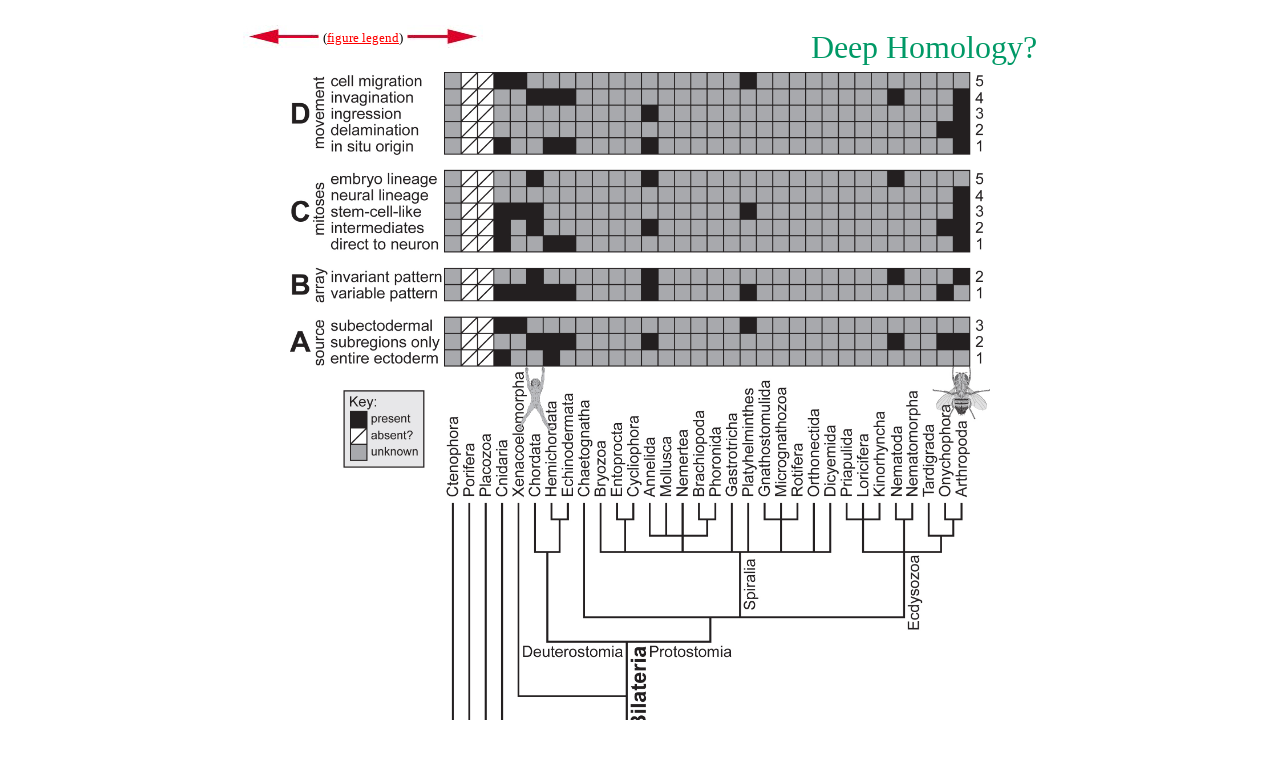

--- FILE ---
content_type: text/html
request_url: https://www.sdbonline.org/sites/fly/lewhelddeep/deephomology08.htm
body_size: 2026
content:
 <!DOCTYPE HTML PUBLIC "-//W3C//DTD HTML 4.0 Transitional//EN"
			"http://www.w3.org/TR/REC-html40/loose.dtd"><html><body text="#000000" link="#FF0000" alink="#009900" vlink="#FF6666"> 

 
<HEAD>
 <META NAME="description" CONTENT="Evo-Devo"><META NAME="keywords" CONTENT="Lewis I. Held, Jr., Developmental Biology, concepts, genetics">
 <META HTTP-EQUIV="Content-Type" CONTENT="text/html; charset= 12">
  
<TITLE>Deep Homology?  Uncanny Similarities of Humans and Flies : by Evo-Devo, Lewis I. Held, Jr.</TITLE>
</HEAD>
<BODY bgcolor="#ffffff"><font face="Calibri"><table border=0 align=center width=800>

<tr>

<td align=left><a href="deephomology07.htm"><img src="back.jpg"></a> <spacer> <sup>(<a href="deephomology08.htm#legend">figure legend</a>)</sup><spacer> <a href="deephomology09.htm"><img src="next.jpg"></a></td>
   <td align=right><br><font size=+3 font color="#009966">Deep Homology? </font></td> 

    </tr>  </table>
 

 <table align=center border=0 width=650>
	<tr align=left valign=middle>
		<td align=justify><a href="dh08.jpg" target="_new"></a><img src="dh08.jpg"height=750 width=700"> <br><br> 
   <font face= Times Roman> <strong>Styles of neural development among animal phyla.</strong>  The four-part classification scheme presented here was devised by Volker Hartenstein and Angelika Stollewerk.  Styles of neurogenesis are categorized in terms of:  A (whether neurons come from the entire ectoderm, from subregions thereof, or from cells beneath it), B (whether or not neural progenitors always arise in the same pattern), C (whether neural progenitors make neurons directly or indirectly via intermediates, whether the intermediates divide in a stem-cell-like way, and whether neurons follow a strict pedigree from their progenitors or within the embryo as a whole), and D (whether neurons stay superficial or move inside via delamination, ingression, invagination, or migration).  Black squares signify usage of the designated style in at least some members of the indicated phylum, slash marks denote its absence in all species examined thus far, and gray squares mean that available data are insufficient to draw any conclusion (see key).  To see how this scheme works, consider the chordate column.  It was compiled as a pooled composite of cephalochordates (A2, B1, C2, D4), urochordates (A2, B2, C5, D4), and vertebrates (A2, B2, C2/3, D4).  Indeed, it is remarkable that urochordates build basically the same CNS as vertebrates via a derived (nematode-like) fixed-lineage (C5) mechanism.  Likewise, different groups of arthropods reach the same endpoint by entirely distinct origami tactics.  The conjectured parameters of the urbiliaterian nervous system (bottom right) are inferred from the above distributions.  Letters are classes (upper left), and numbers are subclasses (upper right), with slash marks indicating ambiguity. 
 
</td></tr><tr><td>
<br>
Introduction: <a href="deephomology.htm">cover image</a>     <br><a name="legend"></a>   
Body axes:  <a href="deephomology02.htm">figure 2</a> |  <a href="deephomology03.htm">figure 3</a> | <a href="deephomology04.htm"> figure 4</a> | <a href="deephomology05.htm"> figure 5</a> | <a href="deephomology06.htm"> figure 6</a> <br>Nervous system:   <a href="deephomology07.htm"> figure 7</a> | 
 figure 8   <br>Vision: <a href="deephomology09.htm"> figure 9</a> | 

 <a href="deephomology10.htm">figure 10</a> | <a href="deephomology11.htm">figure 11</a>  |<a href="deephomology12.htm"> figure 12</a> | <a href="deephomology13.htm"> figure 13</a> <br>
Touch and hearing: <a href="deephomology14.htm"> figure 14</a>   | <a href="deephomology15.htm"> figure 15</a> <br> Smell and taste: <a href="deephomology16.htm"> figure 16</a> <br>Limbs: <a href="deephomology17.htm"> figure 17</a><br>Epilogue: <a href="deephomology18.htm"> figure 18</a>  

 
<P><font size=-1>The Inter<I>active</I> Fly resides on the web server of the
<A HREF="http://sdbonline.org/">Society for Developmental Biology</A>.</font> 
</td></tr></table>
  

<script defer src="https://static.cloudflareinsights.com/beacon.min.js/vcd15cbe7772f49c399c6a5babf22c1241717689176015" integrity="sha512-ZpsOmlRQV6y907TI0dKBHq9Md29nnaEIPlkf84rnaERnq6zvWvPUqr2ft8M1aS28oN72PdrCzSjY4U6VaAw1EQ==" data-cf-beacon='{"version":"2024.11.0","token":"7e5fc6414d9c42caa9c31f08d20eeb70","r":1,"server_timing":{"name":{"cfCacheStatus":true,"cfEdge":true,"cfExtPri":true,"cfL4":true,"cfOrigin":true,"cfSpeedBrain":true},"location_startswith":null}}' crossorigin="anonymous"></script>
</body></html>

